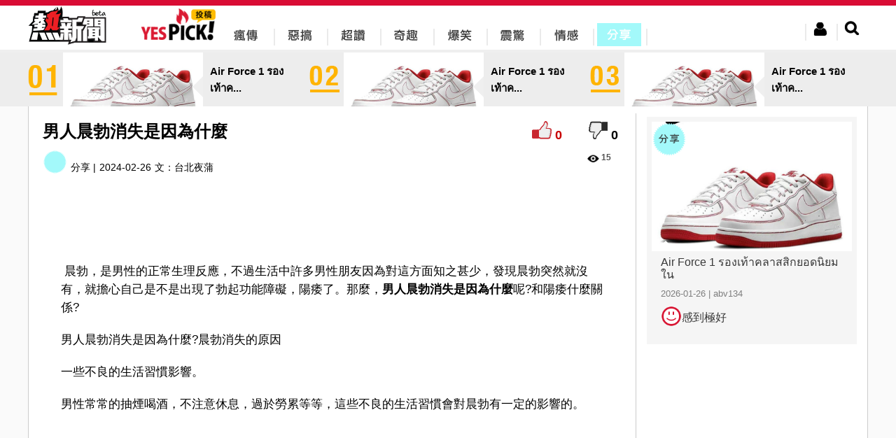

--- FILE ---
content_type: text/html; charset=utf-8
request_url: https://www.yes-news.com/yespick/879808/%E7%94%B7%E4%BA%BA%E6%99%A8%E5%8B%83%E6%B6%88%E5%A4%B1%E6%98%AF%E5%9B%A0%E7%82%BA%E4%BB%80%E9%BA%BC
body_size: 12700
content:

<!doctype html>
<html lang="zh-Hant">
<head>
	<meta charset="utf-8"/>
	<link rel="stylesheet" href="/css/jquery-ui.min.css"/>
	<link rel="stylesheet" href="/css/uni.css?160223"/>
	<link href="/css/jquery.modal.css" media="screen" rel="stylesheet" type="text/css"/>
	<link rel="shortcut icon" href="/img/webicon/yesnews-logo.ico"/>
	<link rel="stylesheet" href="/yespick/css/yespick.css"/>
	<script type="aabba78c43775d67e080f03d-text/javascript" src="/js/modernizr.js"></script>
	<script type="aabba78c43775d67e080f03d-text/javascript" src="/js/jquery.min.js"></script>
	<script type="aabba78c43775d67e080f03d-text/javascript" src="/js/jquery-ui.min.js"></script>
	<script type="aabba78c43775d67e080f03d-text/javascript" src="/js/jquery.validate.min.js"></script>
	<script type="aabba78c43775d67e080f03d-text/javascript" src="/js/uni.js"></script>
	<script type="aabba78c43775d67e080f03d-text/javascript" src="/js/yespick.js"></script>
	<script type="aabba78c43775d67e080f03d-text/javascript">_atrk_opts={atrk_acct:"AZRMh1aIE700Oj",domain:"yes-news.com",dynamic: true};(function(){var as=document.createElement('script');as.type='text/javascript';as.async=as.src="https://d31qbv1cthcecs.cloudfront.net/atrk.js";var s= document.getElementsByTagName('script')[0];s.parentNode.insertBefore(as,s);})();</script><noscript><img src="https://d5nxst8fruw4z.cloudfront.net/atrk.gif?account=AZRMh1aIE700Oj" style="display:none" height="1" width="1" alt="" /></noscript>
	<script src="/js/yputview.js" async type="aabba78c43775d67e080f03d-text/javascript"></script>
	<meta name="title" content="男人晨勃消失是因為什麼">
	<meta name="description" content="&nbsp;晨勃，是男性的正常生理反應，不過生活中許多男性朋友因為對這方面知之甚少，發現晨勃突然就沒有，就擔心自己是不是出現了勃起功能障礙，陽痿了。那麼，男人晨...">
	<meta name="keywords" content="男人晨勃消失是因為什麼,瘋傳,惡搞,超讚,奇趣,爆笑,震驚,情感,分享,yespick,熱新聞,YesNews">
	<meta property="article:publisher" content="https://www.facebook.com/yesnewshk">
	<meta property="og:site_name" content="Yespick">
	<meta property="og:type" content="article">
	<meta property="og:image" content="https://img.yes-news.com/yespick/cover/879808.jpg">
	<meta property="og:description" content="&nbsp;晨勃，是男性的正常生理反應，不過生活中許多男性朋友因為對這方面知之甚少，發現晨勃突然就沒有，就擔心自己是不是出現了勃起功能障礙，陽痿了。那麼，男人晨...">
	<meta property="og:title" content="男人晨勃消失是因為什麼">
	<meta property="fb:app_id" content="302863679837889">
	<title>男人晨勃消失是因為什麼 - Yespick - 熱新聞 YesNews</title>
	<link rel='canonical' href='https://yes-news.com/yespick/879808/%E7%94%B7%E4%BA%BA%E6%99%A8%E5%8B%83%E6%B6%88%E5%A4%B1%E6%98%AF%E5%9B%A0%E7%82%BA%E4%BB%80%E9%BA%BC'>
	<link rel='shortlink' href='https://yes-news.com/yespick/879808' />
	<meta name="URL" content='https://yes-news.com/yespick/879808/%E7%94%B7%E4%BA%BA%E6%99%A8%E5%8B%83%E6%B6%88%E5%A4%B1%E6%98%AF%E5%9B%A0%E7%82%BA%E4%BB%80%E9%BA%BC'>
	<script src="/js/ypcounter.js?" async type="aabba78c43775d67e080f03d-text/javascript"></script>
	<meta property="article:section" content="分享" />
	<script src="//mc.unimhk.com/?k=2&a=879808" async type="aabba78c43775d67e080f03d-text/javascript"></script>
	<script type="aabba78c43775d67e080f03d-text/javascript">var ads300 = "//ad.unimhk.com/show.php?id=ztc3nduzztuxmdhl&sz=300", ads728 = "//ad.unimhk.com/show.php?id=ztc3nduzztuxmdhl&sz=728", ysmcontentop=0;</script>
	<script type="aabba78c43775d67e080f03d-text/javascript">var _gaq=_gaq || [];_gaq.push(['_setAccount','UA-54135869-1']);_gaq.push(['_trackPageview']);(function(){var ga = document.createElement('script'); ga.type = 'text/javascript'; ga.async = true;ga.src = ('https:' == document.location.protocol ? 'https://ssl' : 'http://www') + '.google-analytics.com/ga.js';var s = document.getElementsByTagName('script')[0]; s.parentNode.insertBefore(ga, s);})();(function(b){(function(a){"__CF"in b&&"DJS"in b.__CF?b.__CF.DJS.push(a):"addEventListener"in b?b.addEventListener("load",a,!1):b.attachEvent("onload",a)})(function(){"FB"in b&&"Event"in FB&&"subscribe"in FB.Event&&(FB.Event.subscribe("edge.create",function(a){_gaq.push(["_trackSocial","facebook","like",a])}),FB.Event.subscribe("edge.remove",function(a){_gaq.push(["_trackSocial","facebook","unlike",a])}),FB.Event.subscribe("message.send",function(a){_gaq.push(["_trackSocial","facebook","send",a])}));"twttr"in b&&"events"in twttr&&"bind"in twttr.events&&twttr.events.bind("tweet",function(a){if(a){var b;if(a.target&&a.target.nodeName=="IFRAME")a:{if(a=a.target.src){a=a.split("#")[0].match(/[^?=&]+=([^&]*)?/g);b=0;for(var c;c=a[b];++b)if(c.indexOf("url")===0){b=unescape(c.split("=")[1]);break a}}b=void 0}_gaq.push(["_trackSocial","twitter","tweet",b])}})})})(window);</script>
<script type="aabba78c43775d67e080f03d-text/javascript" charset="UTF-8">(function(w,d,s,i,c){var f=d.createElement(s);f.type="text/javascript";f.async=true;f.src=("https:"==d.location.protocol? "https://ssl-avd.innity.net":"http://avd.innity.net")+"/"+i+"/container_"+c+".js";var g=d.getElementsByTagName(s)[0];g.parentNode.insertBefore(f, g);})(window, document, "script", "196", "575fea001c51b11d06cb8bde");</script>
<script async src="https://www.googletagmanager.com/gtag/js?id=UA-122148256-2" type="aabba78c43775d67e080f03d-text/javascript"></script>
<script type="aabba78c43775d67e080f03d-text/javascript">
  window.dataLayer = window.dataLayer || [];
  function gtag(){dataLayer.push(arguments);}
  gtag("js", new Date());
  gtag("config", "UA-122148256-2");
</script>
<script type="aabba78c43775d67e080f03d-text/javascript">
  window._taboola = window._taboola || [];
  _taboola.push({article:'auto'});
  !function (e, f, u, i) {
    if (!document.getElementById(i)){
      e.async = 1;
      e.src = u;
      e.id = i;
      f.parentNode.insertBefore(e, f);
    }
  }(document.createElement('script'),
  document.getElementsByTagName('script')[0],
  '//cdn.taboola.com/libtrc/uni-yesnews/loader.js',
  'tb_loader_script');
  if(window.performance && typeof window.performance.mark == 'function')
    {window.performance.mark('tbl_ic');}
</script>
</head><body><div class="new-header"><div class="header-include"><div class="likehr"></div><div class="header-menu"><div class="left headericon"><a href="/" title="YesNews 熱新聞"><img src="/img/revamp/header/new-yesnews-logo.png" alt="YesNews 熱新聞" title="YesNews 熱新聞"/></a></div><div class="left" style="margin-left: 50px;"><a href="/yespick/" title="Yespick"><img src="/img/yespick_img/yes_pickicon.png" alt="Yespick" title="Yespick"/></a></div><div class="left new-topbar-cat pickicon1"><a href="/yespick/?p=spread" title="瘋傳"><div><img src="/img/yespick_img/menu/yespick-nav-01-bk.png" alt="瘋傳" title="瘋傳"/></div></a></div><div class="left new-topbar-cat pickicon2"><a href="/yespick/?p=jokes" title="惡搞"><img src="/img/yespick_img/menu/yespick-nav-02-bk.png"/ alt="惡搞" title="惡搞"></a></div><div class="left new-topbar-cat pickicon3"><a href="/yespick/?p=awesome" title="超讚"><img src="/img/yespick_img/menu/yespick-nav-03-bk.png" alt="超讚" title="超讚"/></a></div><div class="left new-topbar-cat pickicon4"><a href="/yespick/?p=comical" title="奇趣"><img src="/img/yespick_img/menu/yespick-nav-04-bk.png" alt="奇趣" title="奇趣"/></a></div><div class="left new-topbar-cat pickicon5"><a href="/yespick/?p=laugh" title="爆笑"><img src="/img/yespick_img/menu/yespick-nav-05-bk.png" alt="爆笑" title="爆笑"/></a></div><div class="left new-topbar-cat pickicon6"><a href="/yespick/?p=shock" title="震驚"><img src="/img/yespick_img/menu/yespick-nav-06-bk.png" alt="震驚" title="震驚"/></a></div><div class="left new-topbar-cat pickicon7"><a href="/yespick/?p=feelings" title="情感"><img src="/img/yespick_img/menu/yespick-nav-07-bk.png" alt="情感" title="情感"/></a></div><div class="left new-topbar-cat pickicon8 clickpickicon8"><a href="/yespick/?p=share" title="分享"><img src="/img/yespick_img/menu/yespick-nav-08.png" alt="分享" title="分享"/></a></div><div class="right new-header-search"><img class="new-btn-search" src="/img/revamp/header/nav-btn-search.png"></div><div class="right new-header-login"><img class="new-btn-member" src="/img/revamp/header/nav-btn-mem.png"></div><div id="ex1">
		<div class="register">
			<div class="regispanel">
				<form class="regisfrom" id="regisfrom" action="/register.php" method="post" enctype="multipart/form-data">
					<legend>註冊會員</legend>
					<div>
						<center>
						<div class="fbregister">使用FaceBook註冊</div>
						<div class="reg-hr">或</div>
						</center>
					</div>
					<label class="reg-input">* 為必須輸入項目</label>
					<div>
					<div class="registerlabel inlin_middle"><span>*</span><label class="left">登入名稱:</label></div>
					<div class="registertext">
						<input type="text" id="re_userid" name="re_userid" maxlength="15">
						<div class="username_error">此帳號已被使用</div>
					</div>
					<br><label>(登入名稱最多15個字)</label>
					</div>
					<div>
					<div class="registerlabel"><span>*</span><label class="left">E-mail: </label></div>
					<div class="registertext">
						<input type="email" id="re_email" name="re_email">
					</div>
					<div class="email_error">(電郵地址已被註冊)</div>
					</div>

					<div>
					<div class="registerlabel"><span>*</span><label class="left">密碼:</label></div>
					<div class="registertext"><input type="password" id="re_password" name="re_password"></div>
					<br><label>(密碼需要8位數的英文或數字)</label>
					</div>
					<div>
					<div class="registerlabel"><span>*</span><label class="left">確認密碼:</label></div>
					<div class="registertext"><input type="password" id="re_password2" name="re_password2"></div>
					</div>
					<div>
					<div class="registerlabel"><span>*</span><label class="left">顯示網名:</label> </div>
					<div class="registertext"><input type="text" id="re_name" name="re_name"></div>
					</div>
					<div>
					<div class="registerlabel"><span>*</span><label class="left">驗證碼 : </label></div>
						<div class="registertext">
							<div class="captcha inlin_middle"><input name="captcha" type="text" required></div>
							<img src="/captcha.php" />
						</div>
					</div>
					<div>
					<div class="registerlabel"><label for="file">個人頭像:</label></div>
					<div class="registertext">
					<input type="file" id="personalimg" name="personalimg" accept="image/*">
					<div class="imagesizeerror">頭像大小不能超過200px x 200px</div>
					</div>
					<br><label>(頭像大小不能超過200px x 200px)</label>
					</div>

					<div class="reg-btnsubmit">
					<input type="button" id="submit_reg" value="確認">
					</div>

				</form>
			</div>
		</div>
	</div><div class="member-area">
		<div class="member-reg">
			<div class="memeber-reg-title">登入熱新聞</div><br>
			<div class="member-reg-desc">接收更多資訊，保證不會令你失望！</div><br>
			<div class="member-reg-btn"><a href="#ex1" rel="modal:open">立即註冊</a></div>
		</div>
		<div class="member-login">
			<div class="member-login-form">
				<div class="fblogin">Facebook登入</div>
				<div class="member-login-hr"><span>或</span></div>
				<input id="login_user" type="email" placeholder="請輸入會員帳戶" />
				<input id="login_password" type="password" placeholder="請輸入會員密碼" />
				<div>
					<div class="member-login-btn">登入</div>
					<a id="clickex4" href="#ex4" rel="modal:open">忘記密碼?</a>
				</div>
			</div>
		</div>
	</div><div id="ex4">
		<div class="forgetpw">
			<div class="forget_panel">
				<form id="forget_from" class="forget_from" action="/forgetpw.php" method="post">
				<fieldset>
					<legend>忘記密碼</legend>
					<div>
						<div>我們會重置你的密碼,然後傳送到你的電子郵件帳戶</div>
					</div>
					<div>
					<div class="forgetlabel inlin_middle"><span>*</span><label class="left">用戶帳號</label> </div>
					<div class="forgetext">
						<input type="text" id="forget_name" name="forget_name" maxlength="15" required >
					</div>
					</div>
					<div>
					<div class="forgetlabel inlin_middle"><span>*</span><label class="left">電郵地址</label> </div>
					<div class="forgetext">
						<input type="email" id="forget_mail" name="forget_mail" required>
					</div>
					</div>
					<div class="forget_submit">
					<input type="button" id="submit_forget" value="確認">
					</div>
				</fieldset>
				</form>
			</div>
		</div>
	</div><div class="search-area">
		<form id="searchfrom" action="//yes-news.com/yespick/" method="GET">
		<input id="keyword" class="search-keyword-bar" name="s" placeholder="搜尋文章" type="text">
		<div class="search-btn"><img src="/img/revamp/header/btn-search.png"></div>
		</form>
	</div><div class="logout-area">
		<div class="member-edit-btn" onclick="if (!window.__cfRLUnblockHandlers) return false; window.location.href='/member.php'" data-cf-modified-aabba78c43775d67e080f03d-="">編輯</div><br>
		<div class="member-logout-btn">登出</div>
	</div><div style="clear:both;"></div></div></div></div><div id="fb-root"></div><script type="aabba78c43775d67e080f03d-text/javascript">
window.fbAsyncInit = function() {
	FB.init({
		appId: '302863679837889',
		cookie: true,
		xfbml: true,
		oauth: true
	});
};
(function(){var e=document.createElement('script');e.async=e.src='https://connect.facebook.net/zh_TW/all.js';document.getElementById('fb-root').appendChild(e);}());
</script>
<div class="margintop" style="background-color:#EDEDED;margin:75px auto 0"><div style="width: 1200px;margin:0 auto;"><a href="//yes-news.com/yespick/2423986/Air-Force-1-%E0%B8%A3%E0%B8%AD%E0%B8%87%E0%B9%80%E0%B8%97%E0%B9%89%E0%B8%B2%E0%B8%84%E0%B8%A5%E0%B8%B2%E0%B8%AA%E0%B8%AA%E0%B8%B4%E0%B8%81%E0%B8%A2%E0%B8%AD%E0%B8%94%E0%B8%99%E0%B8%B4%E0%B8%A2%E0%B8%A1%E0%B9%83%E0%B8%99"><div class="inlin_middle" style="cursor:pointer;" onclick="if (!window.__cfRLUnblockHandlers) return false; window.location.href='//yes-news.com/yespick/2423986/Air-Force-1-%E0%B8%A3%E0%B8%AD%E0%B8%87%E0%B9%80%E0%B8%97%E0%B9%89%E0%B8%B2%E0%B8%84%E0%B8%A5%E0%B8%B2%E0%B8%AA%E0%B8%AA%E0%B8%B4%E0%B8%81%E0%B8%A2%E0%B8%AD%E0%B8%94%E0%B8%99%E0%B8%B4%E0%B8%A2%E0%B8%A1%E0%B9%83%E0%B8%99';" data-cf-modified-aabba78c43775d67e080f03d-=""><img class="inlin_middle" style="width:44px;height:51px;" src="/img/yespick_img/num/number_y_01.png" ><div class="inlin_middle new-topbanner" style="background: url(//img.yes-news.com/yespick/cover/2423986.jpg) center right no-repeat;background-size:cover;margin-left:6px"></div><div class="inlin_middle" style="padding:0 10px;font-weight:bold;font-size:15px;width: 125px;position:relative">Air Force 1 รองเท้าค...<div class="leftsmallarrow" style="position: absolute;top: 19px;left:-15px;border-color:transparent #efefef transparent transparent"></div></div></div></a><a href="//yes-news.com/yespick/2423985/Air-Force-1-%E0%B8%A3%E0%B8%AD%E0%B8%87%E0%B9%80%E0%B8%97%E0%B9%89%E0%B8%B2%E0%B8%84%E0%B8%A5%E0%B8%B2%E0%B8%AA%E0%B8%AA%E0%B8%B4%E0%B8%81%E0%B8%A2%E0%B8%AD%E0%B8%94%E0%B8%99%E0%B8%B4%E0%B8%A2%E0%B8%A1%E0%B9%83%E0%B8%99"><div class="inlin_middle" style="cursor:pointer;" onclick="if (!window.__cfRLUnblockHandlers) return false; window.location.href='//yes-news.com/yespick/2423985/Air-Force-1-%E0%B8%A3%E0%B8%AD%E0%B8%87%E0%B9%80%E0%B8%97%E0%B9%89%E0%B8%B2%E0%B8%84%E0%B8%A5%E0%B8%B2%E0%B8%AA%E0%B8%AA%E0%B8%B4%E0%B8%81%E0%B8%A2%E0%B8%AD%E0%B8%94%E0%B8%99%E0%B8%B4%E0%B8%A2%E0%B8%A1%E0%B9%83%E0%B8%99';" data-cf-modified-aabba78c43775d67e080f03d-=""><img class="inlin_middle" style="margin-left:6px;width:44px;height:51px;" src="/img/yespick_img/num/number_y_02.png" ><div class="inlin_middle new-topbanner" style="background: url(//img.yes-news.com/yespick/cover/2423985.jpg) center right no-repeat;background-size:cover;margin-left:6px"></div><div class="inlin_middle" style="padding:0 10px;font-weight:bold;font-size:15px;width: 125px;position:relative">Air Force 1 รองเท้าค...<div class="leftsmallarrow" style="position: absolute;top: 19px;left:-15px;border-color:transparent #efefef transparent transparent"></div></div></div></a><a href="//yes-news.com/yespick/2423984/Air-Force-1-%E0%B8%A3%E0%B8%AD%E0%B8%87%E0%B9%80%E0%B8%97%E0%B9%89%E0%B8%B2%E0%B8%84%E0%B8%A5%E0%B8%B2%E0%B8%AA%E0%B8%AA%E0%B8%B4%E0%B8%81%E0%B8%A2%E0%B8%AD%E0%B8%94%E0%B8%99%E0%B8%B4%E0%B8%A2%E0%B8%A1%E0%B9%83%E0%B8%99"><div class="inlin_middle" style="cursor:pointer;" onclick="if (!window.__cfRLUnblockHandlers) return false; window.location.href='//yes-news.com/yespick/2423984/Air-Force-1-%E0%B8%A3%E0%B8%AD%E0%B8%87%E0%B9%80%E0%B8%97%E0%B9%89%E0%B8%B2%E0%B8%84%E0%B8%A5%E0%B8%B2%E0%B8%AA%E0%B8%AA%E0%B8%B4%E0%B8%81%E0%B8%A2%E0%B8%AD%E0%B8%94%E0%B8%99%E0%B8%B4%E0%B8%A2%E0%B8%A1%E0%B9%83%E0%B8%99';" data-cf-modified-aabba78c43775d67e080f03d-=""><img class="inlin_middle" style="margin-left:6px;width:44px;height:51px;" src="/img/yespick_img/num/number_y_03.png" ><div class="inlin_middle new-topbanner" style="background: url(//img.yes-news.com/yespick/cover/2423984.jpg) center right no-repeat;background-size:cover;margin-left:6px"></div><div class="inlin_middle" style="padding:0 10px;font-weight:bold;font-size:15px;width: 125px;position:relative">Air Force 1 รองเท้าค...<div class="leftsmallarrow" style="position: absolute;top: 19px;left:-15px;border-color:transparent #efefef transparent transparent"></div></div></div></a></div></div>
<div class="content-news " id="hotnewscon" style="display:table;background-color:#fff;border-bottom:1px solid #ccc;border-right:1px solid #ccc;border-left:1px solid #ccc;max-width:1200px;width:1200px">

<div style="width:100%;display:table-caption"><script type="aabba78c43775d67e080f03d-text/javascript" async src="//ads.aralego.com/sdk"></script><ins class="ucfad_async" style="display:none;width:970px;height:250px;margin:0 auto;" data-expandable="true" data-ad_unit_id="ad-6272E6D98AE693A90E3442EEEA949347"></ins><script type="aabba78c43775d67e080f03d-text/javascript">(ucfad_async = window.ucfad_async||[]).push({});</script></div>
<div class="new-content-left">	
<div class="picktable">
	<!--content top -->
<div class="pickcontenttopleft"><div class="conGroup"><h1 class="new-conTitle left" >男人晨勃消失是因為什麼</h1><div class="right"><div id="positive" class="positive" style="display:inline-block!important;vertical-align:inherit;" onclick="if (!window.__cfRLUnblockHandlers) return false; calculate('good',1,879808,0);" data-cf-modified-aabba78c43775d67e080f03d-=""></div><div id="p_scoretop" class="p_score" style="display:inline-block!important;vertical-align:inherit;">0</div><div id="negative" class="negative" style="display:inline-block!important;vertical-align:inherit;" onclick="if (!window.__cfRLUnblockHandlers) return false; calculate('bad',1,879808,0);" data-cf-modified-aabba78c43775d67e080f03d-=""></div><div id="d_scoretop" style="display:inline-block!important;vertical-align:inherit;" class="d_score" >0</div></div></div><div style="clear:both"></div><div class="dateandcat left"><div style="display:inline-block"><img class="ypcate-icon" id="ypcate-8" src="/img/yespick/iconb-08.png" style="margin-right:5px;vertical-align:bottom;"><span>分享 | </span></div><div style="margin-left:5px;display:inline-block">2024-02-26</div><div class="content-author" itemprop="name" style="display:inline-block;margin-left:5px;"><span>文：</span><a href="/yespick/?p=thepeople&blogid=5933">台北夜蒲</a></div><iframe src="https://www.facebook.com/plugins/like.php?locale=zh_TW&href=http://yes-news.com/yespick/879808/%E7%94%B7%E4%BA%BA%E6%99%A8%E5%8B%83%E6%B6%88%E5%A4%B1%E6%98%AF%E5%9B%A0%E7%82%BA%E4%BB%80%E9%BA%BC&amp;width&amp;layout=button_count&amp;action=like&amp;show_faces=false&amp;share=true&amp;height=21&amp;appId=370904333113484" scrolling="no" frameborder="0" style="display:inline;border:none;overflow:hidden;height:21px;width:120px;padding:0 5px;vertical-align:middle" allowTransparency="true"></iframe></div><div class="right page-star"><span class="new-index-view-ico"></span><span class="new-index-text-view" style="margin-right:15px;">15</span></div><div style="width:728px;height:90px;display:block;margin:0 auto"><script src="//ad.unimhk.com/show.php?id=ztc3nduzztuxmdhl&sz=728" type="aabba78c43775d67e080f03d-text/javascript"></script></div><div class="clear"></div></div><div><div class="postcontent new-blog-content"><p><p>&nbsp;晨勃，是男性的正常生理反應，不過生活中許多男性朋友因為對這方面知之甚少，發現晨勃突然就沒有，就擔心自己是不是出現了勃起功能障礙，陽痿了。那麼，<strong>男人晨勃消失是因為什麼</strong>呢?和陽痿什麼關係?</p><script async id="vd706525090" src="https://tags.viewdeos.com/yesnews/player-yesnews-desktop.js" type="aabba78c43775d67e080f03d-text/javascript"></script>
<p>男人晨勃消失是因為什麼?晨勃消失的原因<div style="text-align:center"><div style="width:728px;height:90px;display:inline"><script src="//ad.unimhk.com/show.php?id=ztc3nduzztuxmdhl&sz=728" type="aabba78c43775d67e080f03d-text/javascript"></script></div></div></p>
<p>一些不良的生活習慣影響。</p>
<p>男性常常的抽煙喝酒，不注意休息，過於勞累等等，這些不良的生活習慣會對晨勃有一定的影響的。<div style="text-align: center;"><div class="con300"></div> <div class="con300"></div></div></p>
<p>不良的心理因素。</p>
<p>壓力過大，精神創傷、悲憤過度、精神憂鬱，周遭人際關係出現了問題等等，都可使晨勃消失。</p>
<p>睡眠不好。</p>
<p>睡眠時間的充足與否和睡眠品質的好壞都會不同程度的影響荷爾蒙的分泌，因此沒有足夠的睡眠也會影響晨勃，所以朋友一定要注意睡眠。<a href="https://dechan19.com/"><strong><span>鹽酸達泊西汀（必利勁）DAPOXETINE HYDROCHLORIDE TABLET</span></strong></a><strong>&nbsp;</strong><a href="https://dechan19.com/"><strong><span>鹽酸達泊西汀<span>&nbsp;</span></span></strong></a><a href="https://dechan19.com/"><strong><span>必利勁<span>&nbsp;</span>YANSUAN DABOXITING PIAN</span></strong></a></p>
<p><a href="https://dechan19.com/"><strong><span>黃金偉哥價錢</span></strong></a><strong>&nbsp;</strong><a href="https://dechan19.com/"><strong><span>黃金偉哥評價</span></strong></a><strong>&nbsp;</strong><a href="https://dechan19.com/"><strong><span>紅金偉哥價錢</span></strong></a><strong>&nbsp;</strong><a href="https://dechan19.com/"><strong><span>紅金偉哥正品</span></strong></a></p>
<p><a href="https://dechan19.com/"><strong><span>VINIX副作用</span></strong></a><strong>&nbsp;</strong><a href="https://dechan19.com/"><strong><span>VINIX哪裡買</span></strong></a><strong>&nbsp;</strong><a href="https://dechan19.com/"><strong><span>VINIX藥局<span>&nbsp;</span></span></strong></a><a href="https://dechan19.com/"><strong><span>韓國口溶片PTT</span></strong></a><strong>&nbsp;</strong><a href="https://dechan19.com/"><strong><span>韓國口溶膜是什麼</span></strong></a><strong>&nbsp;</strong><a href="https://dechan19.com/"><strong><span>韓國VINIX<span>&nbsp;</span></span></strong></a><a href="https://dechan19.com/"><strong><span>SENTRIP犀利士</span></strong></a><strong>&nbsp;</strong><a href="https://dechan19.com/"><strong><span>威而鋼口溶錠心得</span></strong></a><strong>&nbsp;</strong><a href="https://dechan19.com/"><strong><span>威而鋼口溶錠價格</span></strong></a><strong>&nbsp;</strong><a href="https://dechan19.com/"><strong><span>威而鋼口溶錠效果</span></strong></a><strong>&nbsp;</strong></p>
<p>晨勃也受到年齡的影響。</p>
<p>從性成熟開始，年齡越輕晨勃的次數越頻繁，持續時間越長，隨著年齡的增大，晨勃也逐漸減弱或衰，若是晨勃消失也可能年齡的因素。</p>
<p>疾病也會影響晨勃。</p>
<p>許多疾病都能影響性功能及晨勃，如心血管疾病、糖尿病(內分泌科)等。</p>
<p>服用藥物會對晨勃產生影響。</p>
<p>抗高血壓藥物、降血糖藥物、抗酸藥物、鎮靜藥物等等均能使晨勃降低。</p>
<p>男人晨勃消失是因為什麼?所以，男同胞們若出現長時間晨勃消失或異常的現象，一定要引起注意了，這可能意味著你患上了疾病。此時男同胞應及早到正規醫院查明原因，然後根據檢查結果針對性進行治療，以免晨勃消失過久，影響正常的性功能。</p><div class="fb-post" data-href="" data-width="776"></div><div class="fb-post" data-href="" data-width="776"></div><div class="fb-post" data-href="" data-width="776"></div></div><iframe src="https://www.facebook.com/plugins/like.php?locale=zh_TW&href=http://yes-news.com/yespick/879808/%E7%94%B7%E4%BA%BA%E6%99%A8%E5%8B%83%E6%B6%88%E5%A4%B1%E6%98%AF%E5%9B%A0%E7%82%BA%E4%BB%80%E9%BA%BC&amp;width&amp;layout=button_count&amp;action=like&amp;show_faces=false&amp;share=true&amp;height=21&amp;appId=370904333113484" scrolling="no" frameborder="0" style="border:none;overflow:hidden;margin-bottom: 15px;padding:10px 46px 0px 46px;height:21px;width:120px" allowTransparency="true"></iframe><br><div style="padding:20px 60px;"><div class="flex-video widescreen"><iframe src="//mc.unimhk.com/vp.php?e=2" style="border:0"></iframe></div></div><div style="clear:both"></div><div style="width:700px;cursor:pointer;line-height:15px;position:relative;margin:0 auto"><div class="yap-ad-ea8b3fc8-3d8f-4369-af3c-4d61bdefc27b"></div><div class="yap-ad-ea8b3fc8-3d8f-4369-af3c-4d61bdefc27b"></div></div></div><div id="content-728" class="content-728"></div>
<script type="aabba78c43775d67e080f03d-text/javascript">
var ifrm2 = document.createElement("iframe");
ifrm2.style.width="728px";
ifrm2.style.height="90px";
ifrm2.style.border="none";
ifrm2.style.margin="0";
ifrm2.style.overflow="hidden";
ifrm2.scrolling="no";
document.getElementById("content-728").appendChild(ifrm2);
ifrm2.contentWindow.document.open();
ifrm2.contentWindow.document.write("<html><body style=\"margin:0\"><div style=\"margin:0px\"><script src=\"//ad.unimhk.com/show.php?id=ztc3nduzztuxmdhl&sz=728\"><\/script></div></body></html>");
ifrm2.contentWindow.document.close();
</script><div style="text-align:center"><a href="/?q=323"><div style="cursor: pointer;display: inline-block;vertical-align:middle;margin:2px;position:relative"><img style="width:270px;height:164px" src="//img.yes-news.com/psychological/cover/323.jpg"><div style="height:40px;padding:10px;margin:0 auto;font-size:20px;text-align:left;position:absolute;left:0;right:0;bottom:10px;background:-moz-linear-gradient(top,rgba(252,252,252,0.85) 0%, rgba(255,255,255,0.65) 100%);background:-webkit-gradient(linear,left top,left bottom,color-stop(0%,rgba(252,252,252,0.85)),color-stop(100%,rgba(255,255,255,0.65)));background:-webkit-linear-gradient(top, rgba(252,252,252,0.85) 0%,rgba(255,255,255,0.65) 100%);background:-o-linear-gradient(top,rgba(252,252,252,0.85) 0%,rgba(255,255,255,0.65) 100%);background:-ms-linear-gradient(top, rgba(252,252,252,0.85) 0%,rgba(255,255,255,0.65) 100%);background:linear-gradient(to bottom, rgba(252,252,252,0.85) 0%,rgba(255,255,255,0.65) 100%);filter:progid:DXImageTransform.Microsoft.gradient(startColorstr='#a6fcfcfc', endColorstr='#00000000',GradientType=0)">喝咖啡看愛情觀（一）</div></div></a><a href="/?q=279"><div style="cursor: pointer;display: inline-block;vertical-align:middle;margin:2px;position:relative"><img style="width:270px;height:164px" src="//img.yes-news.com/psychological/cover/279.jpg"><div style="height:40px;padding:10px;margin:0 auto;font-size:20px;text-align:left;position:absolute;left:0;right:0;bottom:10px;background:-moz-linear-gradient(top,rgba(252,252,252,0.85) 0%, rgba(255,255,255,0.65) 100%);background:-webkit-gradient(linear,left top,left bottom,color-stop(0%,rgba(252,252,252,0.85)),color-stop(100%,rgba(255,255,255,0.65)));background:-webkit-linear-gradient(top, rgba(252,252,252,0.85) 0%,rgba(255,255,255,0.65) 100%);background:-o-linear-gradient(top,rgba(252,252,252,0.85) 0%,rgba(255,255,255,0.65) 100%);background:-ms-linear-gradient(top, rgba(252,252,252,0.85) 0%,rgba(255,255,255,0.65) 100%);background:linear-gradient(to bottom, rgba(252,252,252,0.85) 0%,rgba(255,255,255,0.65) 100%);filter:progid:DXImageTransform.Microsoft.gradient(startColorstr='#a6fcfcfc', endColorstr='#00000000',GradientType=0)">你這個人很容易發飆嗎？</div></div></a><a href="/?q=5"><div style="cursor: pointer;display: inline-block;vertical-align:middle;margin:2px;position:relative"><img style="width:270px;height:164px" src="//img.yes-news.com/test/question5-b.jpg"></div></a></div><div id="_popIn_recommend"></div><script type="aabba78c43775d67e080f03d-text/javascript">(function() { var pa = document.createElement("script"); pa.type = "text/javascript"; pa.charset = "utf-8"; pa.async = true; pa.src = window.location.protocol + "//api.popin.cc/searchbox/yes-news.js"; var s = document.getElementsByTagName("script")[0]; s.parentNode.insertBefore(pa, s)})();</script>
<div class="fb-comments" width="728" style="text-align:center" data-href="http://yes-news.com/yespick/879808/%E7%94%B7%E4%BA%BA%E6%99%A8%E5%8B%83%E6%B6%88%E5%A4%B1%E6%98%AF%E5%9B%A0%E7%82%BA%E4%BB%80%E9%BA%BC" data-numposts="5" data-colorscheme="light"></div>
<!--看更多新聞-->
<div class="actmore">
<img src="/img/yespick_img/morehot.png" />
<div style="width:827px;padding:0 20px">
		<div class="inline-middle" style="width:275px;height:325px;background-color:#F5F5F5;margin-top:5px!important"><a href="/yespick/2423973/Air-Force-1-%E0%B8%A3%E0%B8%AD%E0%B8%87%E0%B9%80%E0%B8%97%E0%B9%89%E0%B8%B2%E0%B8%84%E0%B8%A5%E0%B8%B2%E0%B8%AA%E0%B8%AA%E0%B8%B4%E0%B8%81%E0%B8%A2%E0%B8%AD%E0%B8%94%E0%B8%99%E0%B8%B4%E0%B8%A2%E0%B8%A1%E0%B9%83%E0%B8%99" title="Air Force 1 รองเท้าคลาสสิกยอดนิยมใน"><div style="text-align:center;margin:7px;position:relative"><div class="yespickcat-icon-middle" style="background-image:url(/img/yespick/icon-08.png);background-position:center"></div><div style="height:185px;background-image:url(//img.yes-news.com/yespick/cover/2423973.jpg);background-position:center;background-size:cover"></div><div style="border-style:solid;border-color:transparent transparent #fff transparent;position:absolute;left:5px;border-width:0 15px 15px 15px;bottom:0"></div></div><div style="margin:7px"><h2 class="fontitle">Air Force 1 รองเท้าคลาสสิกยอดนิยมใน</h2><div class="fonttimename">2026-01-26 | abv134</div><div class="inline-middle"><img style="width:30px;height:30px" src="/img/yespick_img/Yespick-face-01.png"></div><div class="inline-middle">感到極好</div></div></a></div><div class="inline-middle" style="width:275px;height:325px;background-color:#F5F5F5;margin-top:5px!important"><a href="/yespick/2423953/Air-Force-1-%E0%B8%A3%E0%B8%AD%E0%B8%87%E0%B9%80%E0%B8%97%E0%B9%89%E0%B8%B2%E0%B8%84%E0%B8%A5%E0%B8%B2%E0%B8%AA%E0%B8%AA%E0%B8%B4%E0%B8%81%E0%B8%97%E0%B8%B5%E0%B9%88%E0%B8%97%E0%B8%B8%E0%B8%81%E0%B8%84%E0%B8%99%E0%B8%95" title="Air Force 1 รองเท้าคลาสสิกที่ทุกคนต"><div style="text-align:center;margin:7px;position:relative"><div class="yespickcat-icon-middle" style="background-image:url(/img/yespick/icon-08.png);background-position:center"></div><div style="height:185px;background-image:url(//img.yes-news.com/yespick/cover/2423953.jpg);background-position:center;background-size:cover"></div><div style="border-style:solid;border-color:transparent transparent #fff transparent;position:absolute;left:5px;border-width:0 15px 15px 15px;bottom:0"></div></div><div style="margin:7px"><h2 class="fontitle">Air Force 1 รองเท้าคลาสสิกที่ทุกคนต</h2><div class="fonttimename">2026-01-26 | abv134</div><div class="inline-middle"><img style="width:30px;height:30px" src="/img/yespick_img/Yespick-face-01.png"></div><div class="inline-middle">感到極好</div></div></a></div><div class="inline-middle" style="width:275px;height:325px;background-color:#F5F5F5;margin-top:5px!important"><a href="/yespick/2423928/%E0%B9%80%E0%B8%A5%E0%B8%B7%E0%B8%AD%E0%B8%81-RELX-%E0%B9%83%E0%B8%AB%E0%B9%89%E0%B8%84%E0%B8%B8%E0%B9%89%E0%B8%A1-%E0%B9%83%E0%B8%8A%E0%B9%89%E0%B8%87%E0%B8%B2%E0%B8%99%E0%B8%87%E0%B9%88%E0%B8%B2%E0%B8%A2%E0%B9%81%E0%B8%A5%E0%B8%B0%E0%B8%95%E0%B8%AD%E0%B8%9A" title="เลือก RELX ให้คุ้ม ใช้งานง่ายและตอบ"><div style="text-align:center;margin:7px;position:relative"><div class="yespickcat-icon-middle" style="background-image:url(/img/yespick/icon-08.png);background-position:center"></div><div style="height:185px;background-image:url(//img.yes-news.com/yespick/cover/2423928.webp);background-position:center;background-size:cover"></div><div style="border-style:solid;border-color:transparent transparent #fff transparent;position:absolute;left:5px;border-width:0 15px 15px 15px;bottom:0"></div></div><div style="margin:7px"><h2 class="fontitle">เลือก RELX ให้คุ้ม ใช้งานง่ายและตอบ</h2><div class="fonttimename">2026-01-26 | abv134</div><div class="inline-middle"><img style="width:30px;height:30px" src="/img/yespick_img/Yespick-face-01.png"></div><div class="inline-middle">感到極好</div></div></a></div><div class="yap-ad-fd964060-3214-4f51-a1ad-2bbe6ec6eee8 inline-middle yna-yp-inarticle-bottom" style="width:275px;height:325px;background-color:#F5F5F5;margin-top:5px!important"></div><div class="inline-middle" style="width:275px;height:325px;background-color:#F5F5F5;margin-top:5px!important"><a href="/yespick/2423972/Air-Force-1-%E0%B8%A3%E0%B8%AD%E0%B8%87%E0%B9%80%E0%B8%97%E0%B9%89%E0%B8%B2%E0%B8%84%E0%B8%A5%E0%B8%B2%E0%B8%AA%E0%B8%AA%E0%B8%B4%E0%B8%81%E0%B8%A2%E0%B8%AD%E0%B8%94%E0%B8%99%E0%B8%B4%E0%B8%A2%E0%B8%A1%E0%B9%83%E0%B8%99" title="Air Force 1 รองเท้าคลาสสิกยอดนิยมใน"><div style="text-align:center;margin:7px;position:relative"><div class="yespickcat-icon-middle" style="background-image:url(/img/yespick/icon-08.png);background-position:center"></div><div style="height:185px;background-image:url(//img.yes-news.com/yespick/cover/2423972.jpg);background-position:center;background-size:cover"></div><div style="border-style:solid;border-color:transparent transparent #fff transparent;position:absolute;left:5px;border-width:0 15px 15px 15px;bottom:0"></div></div><div style="margin:7px"><h2 class="fontitle">Air Force 1 รองเท้าคลาสสิกยอดนิยมใน</h2><div class="fonttimename">2026-01-26 | abv134</div><div class="inline-middle"><img style="width:30px;height:30px" src="/img/yespick_img/Yespick-face-01.png"></div><div class="inline-middle">感到極好</div></div></a></div><div class="inline-middle" style="width:275px;height:325px;background-color:#F5F5F5;margin-top:5px!important"><a href="/yespick/2423954/Air-Force-1-%E0%B8%A3%E0%B8%AD%E0%B8%87%E0%B9%80%E0%B8%97%E0%B9%89%E0%B8%B2%E0%B8%84%E0%B8%A5%E0%B8%B2%E0%B8%AA%E0%B8%AA%E0%B8%B4%E0%B8%81%E0%B8%A2%E0%B8%AD%E0%B8%94%E0%B8%99%E0%B8%B4%E0%B8%A2%E0%B8%A1%E0%B9%83%E0%B8%99" title="Air Force 1 รองเท้าคลาสสิกยอดนิยมใน"><div style="text-align:center;margin:7px;position:relative"><div class="yespickcat-icon-middle" style="background-image:url(/img/yespick/icon-08.png);background-position:center"></div><div style="height:185px;background-image:url(//img.yes-news.com/yespick/cover/2423954.jpg);background-position:center;background-size:cover"></div><div style="border-style:solid;border-color:transparent transparent #fff transparent;position:absolute;left:5px;border-width:0 15px 15px 15px;bottom:0"></div></div><div style="margin:7px"><h2 class="fontitle">Air Force 1 รองเท้าคลาสสิกยอดนิยมใน</h2><div class="fonttimename">2026-01-26 | abv134</div><div class="inline-middle"><img style="width:30px;height:30px" src="/img/yespick_img/Yespick-face-01.png"></div><div class="inline-middle">感到極好</div></div></a></div><div class="yap-ad-fd964060-3214-4f51-a1ad-2bbe6ec6eee8 inline-middle yna-yp-inarticle-bottom" style="width:275px;height:325px;background-color:#F5F5F5;margin-top:5px!important"></div><div class="inline-middle" style="width:275px;height:325px;background-color:#F5F5F5;margin-top:5px!important"><a href="/yespick/2423919/%E0%B9%80%E0%B8%A5%E0%B8%B7%E0%B8%AD%E0%B8%81-RELX-%E0%B9%83%E0%B8%AB%E0%B9%89%E0%B8%84%E0%B8%B8%E0%B9%89%E0%B8%A1-%E0%B9%83%E0%B8%8A%E0%B9%89%E0%B8%87%E0%B8%B2%E0%B8%99%E0%B8%87%E0%B9%88%E0%B8%B2%E0%B8%A2%E0%B9%81%E0%B8%A5%E0%B8%B0%E0%B8%95%E0%B8%AD%E0%B8%9A" title="เลือก RELX ให้คุ้ม ใช้งานง่ายและตอบ"><div style="text-align:center;margin:7px;position:relative"><div class="yespickcat-icon-middle" style="background-image:url(/img/yespick/icon-08.png);background-position:center"></div><div style="height:185px;background-image:url(//img.yes-news.com/yespick/cover/2423919.webp);background-position:center;background-size:cover"></div><div style="border-style:solid;border-color:transparent transparent #fff transparent;position:absolute;left:5px;border-width:0 15px 15px 15px;bottom:0"></div></div><div style="margin:7px"><h2 class="fontitle">เลือก RELX ให้คุ้ม ใช้งานง่ายและตอบ</h2><div class="fonttimename">2026-01-26 | abv134</div><div class="inline-middle"><img style="width:30px;height:30px" src="/img/yespick_img/Yespick-face-01.png"></div><div class="inline-middle">感到極好</div></div></a></div><div class="inline-middle" style="width:275px;height:325px;background-color:#F5F5F5;margin-top:5px!important"><a href="/yespick/2423936/%E0%B9%80%E0%B8%A5%E0%B8%B7%E0%B8%AD%E0%B8%81-RELX-%E0%B9%83%E0%B8%AB%E0%B9%89%E0%B8%84%E0%B8%B8%E0%B9%89%E0%B8%A1-%E0%B9%83%E0%B8%8A%E0%B9%89%E0%B8%87%E0%B8%B2%E0%B8%99%E0%B8%87%E0%B9%88%E0%B8%B2%E0%B8%A2%E0%B9%81%E0%B8%A5%E0%B8%B0%E0%B8%95%E0%B8%AD%E0%B8%9A" title="เลือก RELX ให้คุ้ม ใช้งานง่ายและตอบ"><div style="text-align:center;margin:7px;position:relative"><div class="yespickcat-icon-middle" style="background-image:url(/img/yespick/icon-08.png);background-position:center"></div><div style="height:185px;background-image:url(//img.yes-news.com/yespick/cover/2423936.webp);background-position:center;background-size:cover"></div><div style="border-style:solid;border-color:transparent transparent #fff transparent;position:absolute;left:5px;border-width:0 15px 15px 15px;bottom:0"></div></div><div style="margin:7px"><h2 class="fontitle">เลือก RELX ให้คุ้ม ใช้งานง่ายและตอบ</h2><div class="fonttimename">2026-01-26 | abv134</div><div class="inline-middle"><img style="width:30px;height:30px" src="/img/yespick_img/Yespick-face-01.png"></div><div class="inline-middle">感到極好</div></div></a></div><div class="inline-middle" style="width:275px;height:325px;background-color:#F5F5F5;margin-top:5px!important"><a href="/yespick/2423913/%E0%B9%80%E0%B8%A5%E0%B8%B7%E0%B8%AD%E0%B8%81-RELX-%E0%B9%83%E0%B8%AB%E0%B9%89%E0%B8%84%E0%B8%B8%E0%B9%89%E0%B8%A1-%E0%B9%83%E0%B8%8A%E0%B9%89%E0%B8%87%E0%B8%B2%E0%B8%99%E0%B8%87%E0%B9%88%E0%B8%B2%E0%B8%A2%E0%B9%81%E0%B8%A5%E0%B8%B0%E0%B8%95%E0%B8%AD%E0%B8%9A" title="เลือก RELX ให้คุ้ม ใช้งานง่ายและตอบ"><div style="text-align:center;margin:7px;position:relative"><div class="yespickcat-icon-middle" style="background-image:url(/img/yespick/icon-08.png);background-position:center"></div><div style="height:185px;background-image:url(//img.yes-news.com/yespick/cover/2423913.webp);background-position:center;background-size:cover"></div><div style="border-style:solid;border-color:transparent transparent #fff transparent;position:absolute;left:5px;border-width:0 15px 15px 15px;bottom:0"></div></div><div style="margin:7px"><h2 class="fontitle">เลือก RELX ให้คุ้ม ใช้งานง่ายและตอบ</h2><div class="fonttimename">2026-01-26 | abv134</div><div class="inline-middle"><img style="width:30px;height:30px" src="/img/yespick_img/Yespick-face-01.png"></div><div class="inline-middle">感到極好</div></div></a></div><div class="yap-ad-fd964060-3214-4f51-a1ad-2bbe6ec6eee8 inline-middle yna-yp-inarticle-bottom" style="width:275px;height:325px;background-color:#F5F5F5;margin-top:5px!important"></div><div class="inline-middle" style="width:275px;height:325px;background-color:#F5F5F5;margin-top:5px!important"><a href="/yespick/2423930/%E0%B9%80%E0%B8%A5%E0%B8%B7%E0%B8%AD%E0%B8%81-RELX-%E0%B9%83%E0%B8%AB%E0%B9%89%E0%B8%84%E0%B8%B8%E0%B9%89%E0%B8%A1-%E0%B9%83%E0%B8%8A%E0%B9%89%E0%B8%87%E0%B8%B2%E0%B8%99%E0%B8%87%E0%B9%88%E0%B8%B2%E0%B8%A2%E0%B9%81%E0%B8%A5%E0%B8%B0%E0%B8%95%E0%B8%AD%E0%B8%9A" title="เลือก RELX ให้คุ้ม ใช้งานง่ายและตอบ"><div style="text-align:center;margin:7px;position:relative"><div class="yespickcat-icon-middle" style="background-image:url(/img/yespick/icon-08.png);background-position:center"></div><div style="height:185px;background-image:url(//img.yes-news.com/yespick/cover/2423930.webp);background-position:center;background-size:cover"></div><div style="border-style:solid;border-color:transparent transparent #fff transparent;position:absolute;left:5px;border-width:0 15px 15px 15px;bottom:0"></div></div><div style="margin:7px"><h2 class="fontitle">เลือก RELX ให้คุ้ม ใช้งานง่ายและตอบ</h2><div class="fonttimename">2026-01-26 | abv134</div><div class="inline-middle"><img style="width:30px;height:30px" src="/img/yespick_img/Yespick-face-01.png"></div><div class="inline-middle">感到極好</div></div></a></div>	</div>
</div>
<!--end 看更多新聞-->
</div>
</div>
<!--right ads-->
<div class="new-content-right">	
	
<div class="new-sidebar">
	<div class="new-sidebar-main">
		<div class="new-sidebar-main-inside">
			<script type="aabba78c43775d67e080f03d-text/javascript">var gadcount=0;</script>
			<div class="inline-middle" style="width:300px;height:325px;background-color:#F5F5F5;margin: 5px"><a href="/yespick/2423965/Air Force 1 รองเท้าคลาสสิกยอดนิยมใน"><div style="text-align:center;margin:7px;position:relative"><div class="yespickcat-icon-middle" style="background-image:url(/img/yespick/icon-08.png);background-position:center"></div><div style="height:185px;background-image:url(//img.yes-news.com/yespick/cover/2423965.jpg);background-position:center;background-size:cover"></div><div style="border-style:solid;border-color:transparent transparent #fff transparent;position:absolute;left:5px;border-width:0 15px 15px 15px;bottom:0"></div></div><div style="margin:7px 20px;text-align:left"><h2 class="fontitle">Air Force 1 รองเท้าคลาสสิกยอดนิยมใน</h2><div class="fonttimename">2026-01-26 | abv134</div><div class="inline-middle"><img style="width: 30px;height: 30px;" src="/img/yespick_img/Yespick-face-01.png"></div><div class="inline-middle" style="margin: 5px 0px;color:#393939;">感到極好</div></div></a></div><div class="side_ads"></div><div class="inline-middle" style="width:300px;height:325px;background-color:#F5F5F5;margin: 5px"><a href="/yespick/2423957/Air Force 1 รองเท้าคลาสสิกยอดนิยมใน"><div style="text-align:center;margin:7px;position:relative"><div class="yespickcat-icon-middle" style="background-image:url(/img/yespick/icon-08.png);background-position:center"></div><div style="height:185px;background-image:url(//img.yes-news.com/yespick/cover/2423957.jpg);background-position:center;background-size:cover"></div><div style="border-style:solid;border-color:transparent transparent #fff transparent;position:absolute;left:5px;border-width:0 15px 15px 15px;bottom:0"></div></div><div style="margin:7px 20px;text-align:left"><h2 class="fontitle">Air Force 1 รองเท้าคลาสสิกยอดนิยมใน</h2><div class="fonttimename">2026-01-26 | abv134</div><div class="inline-middle"><img style="width: 30px;height: 30px;" src="/img/yespick_img/Yespick-face-01.png"></div><div class="inline-middle" style="margin: 5px 0px;color:#393939;">感到極好</div></div></a></div><div class="inline-middle yap-ad-fd964060-3214-4f51-a1ad-2bbe6ec6eee8"></div><div class="inline-middle" style="width:300px;height:325px;background-color:#F5F5F5;margin: 5px"><a href="/yespick/2423976/Air Force 1 รองเท้าคลาสสิกยอดนิยมใน"><div style="text-align:center;margin:7px;position:relative"><div class="yespickcat-icon-middle" style="background-image:url(/img/yespick/icon-08.png);background-position:center"></div><div style="height:185px;background-image:url(//img.yes-news.com/yespick/cover/2423976.jpg);background-position:center;background-size:cover"></div><div style="border-style:solid;border-color:transparent transparent #fff transparent;position:absolute;left:5px;border-width:0 15px 15px 15px;bottom:0"></div></div><div style="margin:7px 20px;text-align:left"><h2 class="fontitle">Air Force 1 รองเท้าคลาสสิกยอดนิยมใน</h2><div class="fonttimename">2026-01-26 | abv134</div><div class="inline-middle"><img style="width: 30px;height: 30px;" src="/img/yespick_img/Yespick-face-01.png"></div><div class="inline-middle" style="margin: 5px 0px;color:#393939;">感到極好</div></div></a></div><div class="side_ads"></div><div class="inline-middle" style="width:300px;height:325px;background-color:#F5F5F5;margin: 5px"><a href="/yespick/2423981/Air Force 1 รองเท้าคลาสสิกยอดนิยมใน"><div style="text-align:center;margin:7px;position:relative"><div class="yespickcat-icon-middle" style="background-image:url(/img/yespick/icon-08.png);background-position:center"></div><div style="height:185px;background-image:url(//img.yes-news.com/yespick/cover/2423981.jpg);background-position:center;background-size:cover"></div><div style="border-style:solid;border-color:transparent transparent #fff transparent;position:absolute;left:5px;border-width:0 15px 15px 15px;bottom:0"></div></div><div style="margin:7px 20px;text-align:left"><h2 class="fontitle">Air Force 1 รองเท้าคลาสสิกยอดนิยมใน</h2><div class="fonttimename">2026-01-26 | abv134</div><div class="inline-middle"><img style="width: 30px;height: 30px;" src="/img/yespick_img/Yespick-face-01.png"></div><div class="inline-middle" style="margin: 5px 0px;color:#393939;">感到極好</div></div></a></div><div class="inline-middle yap-ad-fd964060-3214-4f51-a1ad-2bbe6ec6eee8"></div><div class="inline-middle" style="width:300px;height:325px;background-color:#F5F5F5;margin: 5px"><a href="/yespick/2423974/Air Force 1 รองเท้าคลาสสิกยอดนิยมใน"><div style="text-align:center;margin:7px;position:relative"><div class="yespickcat-icon-middle" style="background-image:url(/img/yespick/icon-08.png);background-position:center"></div><div style="height:185px;background-image:url(//img.yes-news.com/yespick/cover/2423974.jpg);background-position:center;background-size:cover"></div><div style="border-style:solid;border-color:transparent transparent #fff transparent;position:absolute;left:5px;border-width:0 15px 15px 15px;bottom:0"></div></div><div style="margin:7px 20px;text-align:left"><h2 class="fontitle">Air Force 1 รองเท้าคลาสสิกยอดนิยมใน</h2><div class="fonttimename">2026-01-26 | abv134</div><div class="inline-middle"><img style="width: 30px;height: 30px;" src="/img/yespick_img/Yespick-face-01.png"></div><div class="inline-middle" style="margin: 5px 0px;color:#393939;">感到極好</div></div></a></div><div class="side_ads"></div><div class="inline-middle" style="width:300px;height:325px;background-color:#F5F5F5;margin: 5px"><a href="/yespick/2423948/Air Force 1 รองเท้าคลาสสิกที่ทุกคนต"><div style="text-align:center;margin:7px;position:relative"><div class="yespickcat-icon-middle" style="background-image:url(/img/yespick/icon-08.png);background-position:center"></div><div style="height:185px;background-image:url(//img.yes-news.com/yespick/cover/2423948.jpg);background-position:center;background-size:cover"></div><div style="border-style:solid;border-color:transparent transparent #fff transparent;position:absolute;left:5px;border-width:0 15px 15px 15px;bottom:0"></div></div><div style="margin:7px 20px;text-align:left"><h2 class="fontitle">Air Force 1 รองเท้าคลาสสิกที่ทุกคนต</h2><div class="fonttimename">2026-01-26 | abv134</div><div class="inline-middle"><img style="width: 30px;height: 30px;" src="/img/yespick_img/Yespick-face-01.png"></div><div class="inline-middle" style="margin: 5px 0px;color:#393939;">感到極好</div></div></a></div><div class="inline-middle yap-ad-fd964060-3214-4f51-a1ad-2bbe6ec6eee8"></div>		</div>
	</div>
	<script type="aabba78c43775d67e080f03d-text/javascript">
	$(".side_ads").each(function(){
			if($(this).html()==''){
			gadcount++;a=document;
			var ifrm = document.createElement("iframe");
			ifrm.style.width="300px";
			ifrm.style.height="250px";
			ifrm.style.border="none";
			ifrm.style.margin="0";
			ifrm.style.overflow="hidden";
			ifrm.scrolling="no";
			ifrm.setAttribute("id", "uni_ad"+gadcount);
			$(this).html(ifrm);
			ifrm.contentWindow.document.open();
			ifrm.contentWindow.document.write("<html><body style=\"margin:0\"><div style=\"margin:0px\"><scr"+"ipt src=\""+ads300+"\"><\/scr"+"ipt></div></body></html>");
			ifrm.contentWindow.document.close();
			}
	});
	jQuery(document).ready(function(){
	});
	</script>
</div>
</div>
</div>
<div style="clear:both"></div>
<style>.con300{display:inline-block;vertical-align:middle;width:300px;height:250px}</style>
<script type="aabba78c43775d67e080f03d-text/javascript">
jQuery(document).ready(function() {
var conads = document.getElementsByClassName("con300");
for(var ic = 0; ic < conads.length; ic++){if(conads[ic].innerHTML==''){var ifm = document.createElement("iframe"); ifm.style.width="300px"; ifm.style.height="250px"; ifm.style.border="none"; ifm.style.margin="0"; ifm.style.overflow="hidden"; ifm.scrolling="no"; conads[ic].appendChild(ifm); ifm.contentWindow.document.open(); ifm.contentWindow.document.write("<html><body style=\"margin:0\"><div style=\"margin:0px\"><script src=\"//ad.unimhk.com/show.php?id=ztc3nduzztuxmdhl&sz=300\"><\/script></div></body></html>"); ifm.contentWindow.document.close()}}

var act='', s=$(".new-sidebar"), orioffset=s.offset(), f=$("footer"),fp=f.offset(), ppos=0 ,i='',hei='';
var c=$(".picktable"), orioffset2=c.offset();
$(window).scroll(function() {
	var windowpos=$(window).scrollTop();
    var pos=s.offset(), height=s.height(), orit=windowpos-orioffset.top, st=windowpos - pos.top, sb = (s.height()-$(window).height()+pos.top)-windowpos, ft = $("footer").offset().top-(windowpos+$(window).height());if(ppos>windowpos){i='up';}else{i='down';}ppos=windowpos,cal=$("footer").offset().top-(windowpos+$(window).height());
    var cpos=c.offset(), cheight=c.height(), orit2=windowpos-orioffset2.top, ct=windowpos - cpos.top, cb = (c.height()-$(window).height()+cpos.top)-windowpos, cft = $("footer").offset().top-(windowpos+$(window).height());
  
if($('.new-sidebar').height()<$('.picktable').height()){hei='right'}else{hei='left'}
	switch(hei){
		case 'right':
    if(i=='down'){
      if(act=='up'){
        a=pos.top-orioffset.top;
        s.css({'position':'absolute','bottom':'','top':a+'px'});
        act='down';
      }else if(ft<0){
        s.css({'position':'absolute','top':windowpos+' px'});
        act='';
      }else if(sb<0){
        s.css({'position':'fixed','top':'','bottom':'0'});
        act='down';
      }
    }else{
      if(act=='down'){
        a=pos.top-orioffset.top;
        s.css({'position':'absolute','top':a+'px','bottom':''});
        act='up';
      }else if(orit<0){
        s.attr('style','');
        act='';
      }else if(st<0){
        s.css({'position':'fixed','top':'71px','bottom':''});
        act='up';
      }
    }
	break;
	case 'left':
	if(i=='down'){
      if(act=='up'){
        a=cpos.top-orioffset2.top;
        c.css({'position':'absolute','bottom':'','top':a+'px'});
        act='down';
      }else if(cft<0){
        c.css({'position':'absolute','top':windowpos+' px'});
        act='';
      }else if(cb<0){
        c.css({'position':'fixed','top':'','bottom':'0'});
        act='down';
      }
    }else{
      if(act=='down'){
        a=cpos.top-orioffset2.top;
        c.css({'position':'absolute','top':a+'px','bottom':''});
        act='up';
      }else if(orit2<0){
        c.attr('style','');
        act='';
      }else if(ct<0){
        c.css({'position':'fixed','top':'71px','bottom':''});
        act='up';
      }
    }
    break;
}
  });
});
</script>

<div class="notification" style="display:none;">
<center>
<div>
<div class="notification-title">讚好專頁，接收更多資訊，保證不會令你失望!</div>
<div class="notification-content"><iframe width="300px" height="214px" frameborder="0" allowtransparency="true" allowfullscreen="true" scrolling="no" title="熱新聞 HK即時 fb:page Facebook Social Plugin" src="https://www.facebook.com/v2.4/plugins/page.php?adapt_container_width=true&amp;app_id=&amp;channel=http%3A%2F%2Fstatic.ak.facebook.com%2Fconnect%2Fxd_arbiter%2F6brUqVNoWO3.js%3Fversion%3D41%23cb%3Df28abfc97c%26domain%3Dyes-news.com%26origin%3Dhttp%253A%252F%252Fyes-news.com%252Ff3875af198%26relation%3Dparent.parent&amp;container_width=300&amp;hide_cover=false&amp;href=https%3A%2F%2Fwww.facebook.com%2Fyesnewshk&amp;locale=zh_HK&amp;sdk=joey&amp;show_facepile=true&amp;show_posts=false&amp;small_header=false" style="border:none;visibility:visible;width:300px;height:214px"></iframe></div>
</div>
<div class="closefb"></div>
</center>
</div>

<div id="score-con" class="score-con">
<center class="confirm-vote">
<div class="title"></div>
<div class="btnconfirm">確定</div>
<div class="btncancel" ><a id="acancel"href="#" rel="modal:close">取消<a></div>
<br>
</center>
</div>

<div id="voted">
<center class="voted">
<div>你已經投過票了!</div>
</center>
</div>

<script type="aabba78c43775d67e080f03d-text/javascript">
var ranvaluue = Math.floor((Math.random() * 10) + 1);

function likeyesnews(){
	$( ".notification" ).slideToggle( "slow" );
}

$(".closefb").click(function(){
	$( ".notification" ).slideToggle( "slow" );
});
  
if(checklikeCookie()==""){
	if(ranvaluue >4){
		setCookie("fblike",1,1);
		setTimeout(likeyesnews, 20000);
	}
}

function calculate(type, mark, vid, dmark){
	var goodmark=0, badmark=0;
	if(!checkCookie(vid)){
		if(type=="good"){
			goodmark = dmark+mark;
			document.getElementById('p_scoretop').innerHTML=parseInt(jQuery('#p_scoretop').text())+ 1
			$.post("/updatevote.php", { act: "vote"+type, votegood: goodmark, voteid: vid, site: 'yespick'},function(data){setCookie("yespickvote"+vid, 1, 30);});	
		}else{
			badmark = dmark+mark;
			document.getElementById('d_scoretop').innerHTML=badmark;
			$.post("/updatevote.php", { act: "vote"+type, votebad: badmark, voteid: vid, site: 'yespick'},function(data){setCookie("yespickvote"+vid,1, 30); });
		}
	}else{
		$('#voted').dialog();
	}
}

$("#acancel").click(function() {$('#score-con').dialog('close');});

function setCookie(cname,cvalue,exdays) {
   var d = new Date();
   d.setTime(d.getTime() + (exdays*24*60*60*1000));
   var expires = "expires=" + d.toGMTString();
   document.cookie = cname+"="+cvalue+"; "+expires;
}
function getCookie(cname) {
    var name = cname + "=";
    var ca = document.cookie.split(';');
    for(var i=0; i<ca.length; i++) {
        var c = ca[i];
        while (c.charAt(0)==' ') c = c.substring(1);
        if (c.indexOf(name) != -1) {
            return c.substring(name.length, c.length);
        }
    }
    return "";
}
function checkCookie(vid) {
    var checkvote=getCookie("yespickvote"+vid);
	var returncheck;
    if (checkvote != "") {
		returncheck = checkvote;
    } else {
	   returncheck = checkvote;
    }
	return  returncheck;
}

function checklikeCookie() {
    var checklike=getCookie("fblike");
	var returnlike;
    if (checklike != "") {
		returnlike = checklike;
    } else {
	   returnlike = checklike;
    }
	return  returnlike;
}
	
function confbshare(){
	var title = $('.blog-topic').text();
	var pic = $('.postcontent p img')[0].src;
	var desc = $('.postcontent p').text();
	var outpotfb = 'https://www.facebook.com/dialog/feed?app_id=370904333113484&link='+location.href+'&name='+title+'&picture='+pic+'&description='+desc.substr(0, 120)+'&display=popup&redirect_uri='+'http://yes-news.com/close.php';
	window.open(outpotfb,'fbshare','width=626,height=436');
}
	
function fbshare(url,title,pic,desc){
	var outpotfb = 'https://www.facebook.com/dialog/feed?app_id=370904333113484&link='+url+'&description='+desc+'&name='+title+'&picture='+pic+'&display=popup&redirect_uri='+'http://yes-news.com/close.php';;
	window.open(outpotfb,title,'width=626,height=436');
}

var sectionCode=sectionCode||[];sectionCode.push("ea8b3fc8-3d8f-4369-af3c-4d61bdefc27b","fd964060-3214-4f51-a1ad-2bbe6ec6eee8");
</script>
<script type="aabba78c43775d67e080f03d-text/javascript">
naf300 = document.createElement('div');
naf300.id = 'uni300';
naf300.innerHTML = '<div class="gemini-ad-46869415-8812-4436-9cd2-ea366de642d6"></div><div class="closeuni300" style="position:absolute;right:10px;top:10px;width:17px;height:17px;z-index:1001;cursor:pointer;"><img src="//ad.unimhk.com/images/close1.png"></div><style>.inn300wrap{width:300px;height:300px;cursor:pointer;line-height:15px;clear:both;position:relative;background-color:#f2f2f3 !important;text-align:center;border:1px solid #afafaf;box-sizing:border-box;padding:10px;}.inn300img{width:170px;height:140px;display:block;margin:0 auto;}.inn300text{position:relative;padding:5px 20px 0;}.inn300t{font-family:Tahoma;text-decoration:none;color:#333;font-size:17px;line-height:17pt;font-weight:bold;}.inn300d{font-family:Tahoma;text-decoration:none;color:#333;font-size:14px;line-height:14pt;text-align:left;}.inn300hr{display:block;width:50px;height:2px;background-color:#333;margin:10px auto;}.gemini-logo{right:0px;top:0px;position:absolute;z-index:2;font-size:11px;color:#555;margin:0!important;padding:0!important;border:0!important;display:none;}.gemini-sponsor{right:5px;bottom:5px;position:absolute;font-size:9px;color:#7c7c7c;}</style>';
naf300.style.cssText = 'width:300px;height:300px;position:fixed;bottom:-300px;left:5px;display:block;z-index:1000';
document.body.appendChild(naf300);
var uni300st = Date.now(), uni300chk = setInterval(function(){
    var uni300tdr = Date.now() - uni300st;
    if(uni300tdr<30000){
        if(document.getElementsByClassName("inn300wrap").length){
            naf300.style.cssText = naf300.style.cssText + "transform:translate(0,-305px);transition:all 1s ease-in-out";
            document.getElementsByClassName("closeuni300")[0].onclick = function(){naf300.style.transform = "translate(0,0)";};
            clearInterval(uni300chk);
        }
    }else{
        clearInterval(uni300chk);
    }
},500);
var sectionCode=sectionCode||[];
sectionCode.push("46869415-8812-4436-9cd2-ea366de642d6");
</script>
<script src="//ad.unimhk.com/dv/js/zoneid=1594" type="aabba78c43775d67e080f03d-text/javascript"></script><footer></footer>
<script src="//dv.adnow.cc/?id=yesnews" type="aabba78c43775d67e080f03d-text/javascript"></script>
<script type="aabba78c43775d67e080f03d-text/javascript">if(sectionCode!=undefined){var w_yahoo=(top==self)?window:window.top,d_yahoo=w_yahoo.document;w_yahoo.adUnitCode=sectionCode;w_yahoo.apiKey="Q4NKDMYJ6S2S759VBKQZ";(function(){var script=d_yahoo.createElement("script");script.async=true;script.src="https://s.yimg.com/av/yap/ga/yap.js";d_yahoo.body.appendChild(script);})();}</script>
<!-- Start of eXelate Tag -->
<script type="aabba78c43775d67e080f03d-text/javascript">
window.xl8_config =
{ "p": 1390, "g": 1 }
var xl8_script = document.createElement("script");
xl8_script.src = "https://cdn.exelator.com/build/static.min.js";
xl8_script.type = "text/javascript";
xl8_script.async = true;
document.body.appendChild(xl8_script);
</script>
<!-- End of eXelate Tag -->
<script type="aabba78c43775d67e080f03d-text/javascript">
  window._taboola = window._taboola || [];
  _taboola.push({flush: true});
</script>
<script src="/cdn-cgi/scripts/7d0fa10a/cloudflare-static/rocket-loader.min.js" data-cf-settings="aabba78c43775d67e080f03d-|49" defer></script><script defer src="https://static.cloudflareinsights.com/beacon.min.js/vcd15cbe7772f49c399c6a5babf22c1241717689176015" integrity="sha512-ZpsOmlRQV6y907TI0dKBHq9Md29nnaEIPlkf84rnaERnq6zvWvPUqr2ft8M1aS28oN72PdrCzSjY4U6VaAw1EQ==" data-cf-beacon='{"version":"2024.11.0","token":"a94609369b5847239f382ad3b3b19e54","r":1,"server_timing":{"name":{"cfCacheStatus":true,"cfEdge":true,"cfExtPri":true,"cfL4":true,"cfOrigin":true,"cfSpeedBrain":true},"location_startswith":null}}' crossorigin="anonymous"></script>
</body>
</html>


--- FILE ---
content_type: text/javascript; charset=UTF-8
request_url: https://ad.unimhk.com/dv/js/zoneid=579&cb=31563&charset=UTF-8
body_size: 876
content:
var OX_78eac147 = '';
OX_78eac147 += "<"+"script type=\"text/javascript\" src=\"//ad.unimhk.com/show.php?id=ztc3nduzztuxmdhl&sz=728&BFF=UNI\"><"+"/script><"+"div id=\'beacon_a1656f4fa3\' style=\'position: absolute; left: 0px; top: 0px; visibility: hidden;\'><"+"img src=\'https://ad.unimhk.com/sys/www/delivery/lg.php?bannerid=555&amp;campaignid=173&amp;zoneid=579&amp;loc=https%3A%2F%2Fwww.yes-news.com%2Fyespick%2F879808%2F%25E7%2594%25B7%25E4%25BA%25BA%25E6%2599%25A8%25E5%258B%2583%25E6%25B6%2588%25E5%25A4%25B1%25E6%2598%25AF%25E5%259B%25A0%25E7%2582%25BA%25E4%25BB%2580%25E9%25BA%25BC&amp;cb=a1656f4fa3\' width=\'0\' height=\'0\' alt=\'\' style=\'width: 0px; height: 0px;\' /><"+"/div>\n";
document.write(OX_78eac147);


--- FILE ---
content_type: text/javascript; charset=UTF-8
request_url: https://ad.unimhk.com/dv/js/zoneid=1594
body_size: 757
content:
var OX_d65e9496 = '';
OX_d65e9496 += "<"+"div id=\'beacon_d14f2eeb35\' style=\'position: absolute; left: 0px; top: 0px; visibility: hidden;\'><"+"img src=\'https://ad.unimhk.com/sys/www/delivery/lg.php?bannerid=0&amp;campaignid=0&amp;zoneid=1594&amp;loc=https%3A%2F%2Fwww.yes-news.com%2Fyespick%2F879808%2F%25E7%2594%25B7%25E4%25BA%25BA%25E6%2599%25A8%25E5%258B%2583%25E6%25B6%2588%25E5%25A4%25B1%25E6%2598%25AF%25E5%259B%25A0%25E7%2582%25BA%25E4%25BB%2580%25E9%25BA%25BC&amp;cb=d14f2eeb35\' width=\'0\' height=\'0\' alt=\'\' style=\'width: 0px; height: 0px;\' /><"+"/div>\n";
document.write(OX_d65e9496);


--- FILE ---
content_type: text/javascript; charset=UTF-8
request_url: https://ad.unimhk.com/dv/js/zoneid=579&cb=477340&charset=UTF-8
body_size: 876
content:
var OX_d1c3a420 = '';
OX_d1c3a420 += "<"+"script type=\"text/javascript\" src=\"//ad.unimhk.com/show.php?id=ztc3nduzztuxmdhl&sz=728&BFF=UNI\"><"+"/script><"+"div id=\'beacon_197fc7ea7c\' style=\'position: absolute; left: 0px; top: 0px; visibility: hidden;\'><"+"img src=\'https://ad.unimhk.com/sys/www/delivery/lg.php?bannerid=555&amp;campaignid=173&amp;zoneid=579&amp;loc=https%3A%2F%2Fwww.yes-news.com%2Fyespick%2F879808%2F%25E7%2594%25B7%25E4%25BA%25BA%25E6%2599%25A8%25E5%258B%2583%25E6%25B6%2588%25E5%25A4%25B1%25E6%2598%25AF%25E5%259B%25A0%25E7%2582%25BA%25E4%25BB%2580%25E9%25BA%25BC&amp;cb=197fc7ea7c\' width=\'0\' height=\'0\' alt=\'\' style=\'width: 0px; height: 0px;\' /><"+"/div>\n";
document.write(OX_d1c3a420);


--- FILE ---
content_type: application/javascript
request_url: https://www.yes-news.com/js/yputview.js
body_size: -261
content:
if(window.location.href.split('/')[4]){
	var setid = window.location.href.split('/')[4];
	if(setid > 0){
		$.post("/ajax/yputview.php",{aid:setid});
	}
 }